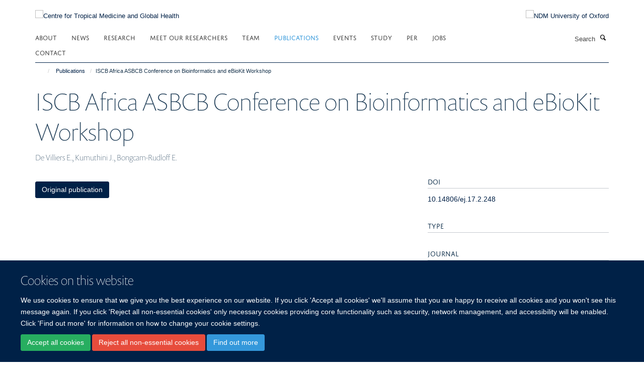

--- FILE ---
content_type: text/css;charset=utf-8
request_url: https://use.typekit.net/xxg4dqg.css
body_size: 638
content:
/*
 * The Typekit service used to deliver this font or fonts for use on websites
 * is provided by Adobe and is subject to these Terms of Use
 * http://www.adobe.com/products/eulas/tou_typekit. For font license
 * information, see the list below.
 *
 * jaf-domus-titling-web:
 *   - http://typekit.com/eulas/000000000000000000010d84
 *   - http://typekit.com/eulas/000000000000000000010d87
 *   - http://typekit.com/eulas/000000000000000000010d86
 * myriad-pro:
 *   - http://typekit.com/eulas/000000000000000000017098
 *   - http://typekit.com/eulas/000000000000000000017099
 *   - http://typekit.com/eulas/00000000000000000001709a
 * prenton-display:
 *   - http://typekit.com/eulas/00000000000000000000f1c0
 *
 * © 2009-2026 Adobe Systems Incorporated. All Rights Reserved.
 */
/*{"last_published":"2016-05-03 05:16:31 UTC"}*/

@import url("https://p.typekit.net/p.css?s=1&k=xxg4dqg&ht=tk&f=6358.6849.6850.6851.13955.13956.13960&a=603295&app=typekit&e=css");

@font-face {
font-family:"prenton-display";
src:url("https://use.typekit.net/af/44757d/00000000000000000000f1c0/27/l?subset_id=1&fvd=n1&v=3") format("woff2"),url("https://use.typekit.net/af/44757d/00000000000000000000f1c0/27/d?subset_id=1&fvd=n1&v=3") format("woff"),url("https://use.typekit.net/af/44757d/00000000000000000000f1c0/27/a?subset_id=1&fvd=n1&v=3") format("opentype");
font-display:auto;font-style:normal;font-weight:100;font-stretch:normal;
}

@font-face {
font-family:"myriad-pro";
src:url("https://use.typekit.net/af/c630c3/000000000000000000017098/27/l?subset_id=2&fvd=n3&v=3") format("woff2"),url("https://use.typekit.net/af/c630c3/000000000000000000017098/27/d?subset_id=2&fvd=n3&v=3") format("woff"),url("https://use.typekit.net/af/c630c3/000000000000000000017098/27/a?subset_id=2&fvd=n3&v=3") format("opentype");
font-display:auto;font-style:normal;font-weight:300;font-stretch:normal;
}

@font-face {
font-family:"myriad-pro";
src:url("https://use.typekit.net/af/ee605b/000000000000000000017099/27/l?subset_id=2&fvd=i3&v=3") format("woff2"),url("https://use.typekit.net/af/ee605b/000000000000000000017099/27/d?subset_id=2&fvd=i3&v=3") format("woff"),url("https://use.typekit.net/af/ee605b/000000000000000000017099/27/a?subset_id=2&fvd=i3&v=3") format("opentype");
font-display:auto;font-style:italic;font-weight:300;font-stretch:normal;
}

@font-face {
font-family:"myriad-pro";
src:url("https://use.typekit.net/af/cafa63/00000000000000000001709a/27/l?subset_id=2&fvd=n4&v=3") format("woff2"),url("https://use.typekit.net/af/cafa63/00000000000000000001709a/27/d?subset_id=2&fvd=n4&v=3") format("woff"),url("https://use.typekit.net/af/cafa63/00000000000000000001709a/27/a?subset_id=2&fvd=n4&v=3") format("opentype");
font-display:auto;font-style:normal;font-weight:400;font-stretch:normal;
}

@font-face {
font-family:"jaf-domus-titling-web";
src:url("https://use.typekit.net/af/1d9c0a/000000000000000000010d84/27/l?subset_id=2&fvd=n4&v=3") format("woff2"),url("https://use.typekit.net/af/1d9c0a/000000000000000000010d84/27/d?subset_id=2&fvd=n4&v=3") format("woff"),url("https://use.typekit.net/af/1d9c0a/000000000000000000010d84/27/a?subset_id=2&fvd=n4&v=3") format("opentype");
font-display:auto;font-style:normal;font-weight:400;font-stretch:normal;
}

@font-face {
font-family:"jaf-domus-titling-web";
src:url("https://use.typekit.net/af/55e057/000000000000000000010d87/27/l?subset_id=2&fvd=n7&v=3") format("woff2"),url("https://use.typekit.net/af/55e057/000000000000000000010d87/27/d?subset_id=2&fvd=n7&v=3") format("woff"),url("https://use.typekit.net/af/55e057/000000000000000000010d87/27/a?subset_id=2&fvd=n7&v=3") format("opentype");
font-display:auto;font-style:normal;font-weight:700;font-stretch:normal;
}

@font-face {
font-family:"jaf-domus-titling-web";
src:url("https://use.typekit.net/af/ac0157/000000000000000000010d86/27/l?subset_id=2&fvd=n6&v=3") format("woff2"),url("https://use.typekit.net/af/ac0157/000000000000000000010d86/27/d?subset_id=2&fvd=n6&v=3") format("woff"),url("https://use.typekit.net/af/ac0157/000000000000000000010d86/27/a?subset_id=2&fvd=n6&v=3") format("opentype");
font-display:auto;font-style:normal;font-weight:600;font-stretch:normal;
}

.tk-prenton-display { font-family: "prenton-display",sans-serif; }
.tk-myriad-pro { font-family: "myriad-pro",sans-serif; }
.tk-jaf-domus-titling-web { font-family: "jaf-domus-titling-web",sans-serif; }
